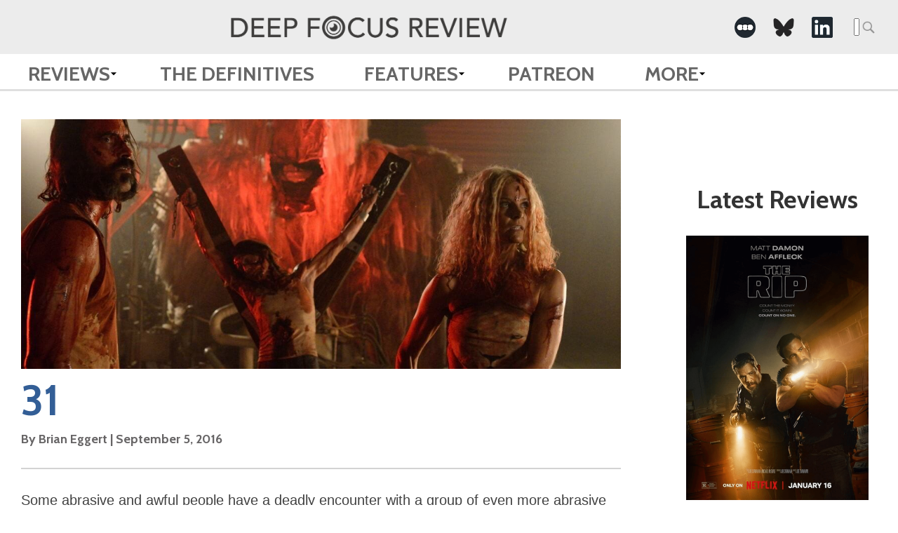

--- FILE ---
content_type: text/html; charset=UTF-8
request_url: https://www.deepfocusreview.com/reviews/31/
body_size: 11229
content:


<!DOCTYPE HTML>
<html lang="en-US" class="no-js">
	<head>
		<meta charset="utf-8">
		
		<meta name="content-type" value="text/html">
		<meta name="viewport" content="width=device-width, initial-scale=1.0">
		<link rel="apple-touch-icon" sizes="57x57" href="https://www.deepfocusreview.com/wp-content/themes/dfr-2024/img/favicon/apple-icon-57x57.png">
		<link rel="apple-touch-icon" sizes="60x60" href="https://www.deepfocusreview.com/wp-content/themes/dfr-2024/img/favicon/apple-icon-60x60.png">
		<link rel="apple-touch-icon" sizes="72x72" href="https://www.deepfocusreview.com/wp-content/themes/dfr-2024/img/favicon/apple-icon-72x72.png">
		<link rel="apple-touch-icon" sizes="76x76" href="https://www.deepfocusreview.com/wp-content/themes/dfr-2024/img/favicon/apple-icon-76x76.png">
		<link rel="apple-touch-icon" sizes="114x114" href="https://www.deepfocusreview.com/wp-content/themes/dfr-2024/img/favicon/apple-icon-114x114.png">
		<link rel="apple-touch-icon" sizes="120x120" href="https://www.deepfocusreview.com/wp-content/themes/dfr-2024/img/favicon/apple-icon-120x120.png">
		<link rel="apple-touch-icon" sizes="144x144" href="https://www.deepfocusreview.com/wp-content/themes/dfr-2024/img/favicon/apple-icon-144x144.png">
		<link rel="apple-touch-icon" sizes="152x152" href="https://www.deepfocusreview.com/wp-content/themes/dfr-2024/img/favicon/apple-icon-152x152.png">
		<link rel="apple-touch-icon" sizes="180x180" href="https://www.deepfocusreview.com/wp-content/themes/dfr-2024/img/favicon/apple-icon-180x180.png">
		<link rel="icon" type="image/png" sizes="192x192"  href="https://www.deepfocusreview.com/wp-content/themes/dfr-2024/img/favicon/android-icon-192x192.png">
		<link rel="icon" type="image/png" sizes="32x32" href="https://www.deepfocusreview.com/wp-content/themes/dfr-2024/img/favicon/favicon-32x32.png">
		<link rel="icon" type="image/png" sizes="96x96" href="https://www.deepfocusreview.com/wp-content/themes/dfr-2024/img/favicon/favicon-96x96.png">
		<link rel="icon" type="image/png" sizes="16x16" href="https://www.deepfocusreview.com/wp-content/themes/dfr-2024/img/favicon/favicon-16x16.png">
		<!-- link rel="manifest" href="/img/favicon/manifest.json" -->
		<meta name="msapplication-TileColor" content="#ffffff">
		<meta name="msapplication-TileImage" content="https://www.deepfocusreview.com/wp-content/themes/dfr-2024/img/favicon/ms-icon-144x144.png">
		<meta name="theme-color" content="#ffffff">
		<script>
		  (function(i,s,o,g,r,a,m){i['GoogleAnalyticsObject']=r;i[r]=i[r]||function(){
		  (i[r].q=i[r].q||[]).push(arguments)},i[r].l=1*new Date();a=s.createElement(o),
		  m=s.getElementsByTagName(o)[0];a.async=1;a.src=g;m.parentNode.insertBefore(a,m)
		  })(window,document,'script','https://www.google-analytics.com/analytics.js','ga');

		  ga('create', 'UA-88334915-1', 'auto');
		  ga('send', 'pageview');
		</script>
		<meta name="google-site-verification" content="hpQVlg79AN8SSYt08SsU3KOKoFQER29ITO6dg8bPl6g" />
				<!-- start head -->
		<link rel="dns-prefetch" href="//cdn.hu-manity.co" />
		<!-- Cookie Compliance -->
		<script type="text/javascript">var huOptions = {"appID":"wwwdeepfocusreviewcom-8a62dda","currentLanguage":"en","blocking":false,"globalCookie":false,"isAdmin":false,"privacyConsent":true,"forms":[]};</script>
		<script type="text/javascript" src="https://cdn.hu-manity.co/hu-banner.min.js"></script><meta name='robots' content='index, follow, max-image-preview:large, max-snippet:-1, max-video-preview:-1' />

	<!-- This site is optimized with the Yoast SEO Premium plugin v26.5 (Yoast SEO v26.5) - https://yoast.com/wordpress/plugins/seo/ -->
	<title>31 (2016) | Movie Review | Deep Focus Review</title>
	<meta name="description" content="Read a review and critical analysis of 31 by film critic Brian Eggert on Deep Focus Review." />
	<link rel="canonical" href="https://www.deepfocusreview.com/reviews/31/" />
	<meta property="og:locale" content="en_US" />
	<meta property="og:type" content="article" />
	<meta property="og:title" content="31" />
	<meta property="og:description" content="Read a review and critical analysis of 31 by film critic Brian Eggert on Deep Focus Review." />
	<meta property="og:url" content="https://www.deepfocusreview.com/reviews/31/" />
	<meta property="og:site_name" content="Deep Focus Review" />
	<meta property="article:modified_time" content="2024-11-06T20:35:28+00:00" />
	<meta property="og:image" content="https://www.deepfocusreview.com/wp-content/uploads/2016/12/31.jpg" />
	<meta property="og:image:width" content="507" />
	<meta property="og:image:height" content="755" />
	<meta property="og:image:type" content="image/jpeg" />
	<meta name="twitter:card" content="summary_large_image" />
	<meta name="twitter:label1" content="Est. reading time" />
	<meta name="twitter:data1" content="5 minutes" />
	<script type="application/ld+json" class="yoast-schema-graph">{"@context":"https://schema.org","@graph":[{"@type":"WebPage","@id":"https://www.deepfocusreview.com/reviews/31/","url":"https://www.deepfocusreview.com/reviews/31/","name":"31 (2016) | Movie Review | Deep Focus Review","isPartOf":{"@id":"https://www.deepfocusreview.com/#website"},"primaryImageOfPage":{"@id":"https://www.deepfocusreview.com/reviews/31/#primaryimage"},"image":{"@id":"https://www.deepfocusreview.com/reviews/31/#primaryimage"},"thumbnailUrl":"https://www.deepfocusreview.com/wp-content/uploads/2016/12/31.jpg","datePublished":"2016-09-05T00:00:39+00:00","dateModified":"2024-11-06T20:35:28+00:00","description":"Read a review and critical analysis of 31 by film critic Brian Eggert on Deep Focus Review.","breadcrumb":{"@id":"https://www.deepfocusreview.com/reviews/31/#breadcrumb"},"inLanguage":"en-US","potentialAction":[{"@type":"ReadAction","target":["https://www.deepfocusreview.com/reviews/31/"]}]},{"@type":"ImageObject","inLanguage":"en-US","@id":"https://www.deepfocusreview.com/reviews/31/#primaryimage","url":"https://www.deepfocusreview.com/wp-content/uploads/2016/12/31.jpg","contentUrl":"https://www.deepfocusreview.com/wp-content/uploads/2016/12/31.jpg","width":507,"height":755,"caption":"31"},{"@type":"BreadcrumbList","@id":"https://www.deepfocusreview.com/reviews/31/#breadcrumb","itemListElement":[{"@type":"ListItem","position":1,"name":"Home","item":"https://www.deepfocusreview.com/"},{"@type":"ListItem","position":2,"name":"Reviews","item":"https://www.deepfocusreview.com/reviews/"},{"@type":"ListItem","position":3,"name":"31"}]},{"@type":"WebSite","@id":"https://www.deepfocusreview.com/#website","url":"https://www.deepfocusreview.com/","name":"Deep Focus Review","description":"Movie Reviews, Essays, and Analysis","publisher":{"@id":"https://www.deepfocusreview.com/#organization"},"alternateName":"DFR","potentialAction":[{"@type":"SearchAction","target":{"@type":"EntryPoint","urlTemplate":"https://www.deepfocusreview.com/?s={search_term_string}"},"query-input":{"@type":"PropertyValueSpecification","valueRequired":true,"valueName":"search_term_string"}}],"inLanguage":"en-US"},{"@type":"Organization","@id":"https://www.deepfocusreview.com/#organization","name":"Deep Focus Review","alternateName":"DFR","url":"https://www.deepfocusreview.com/","logo":{"@type":"ImageObject","inLanguage":"en-US","@id":"https://www.deepfocusreview.com/#/schema/logo/image/","url":"https://www.deepfocusreview.com/wp-content/uploads/2024/10/cropped-DFR-Favicon-5.png","contentUrl":"https://www.deepfocusreview.com/wp-content/uploads/2024/10/cropped-DFR-Favicon-5.png","width":512,"height":512,"caption":"Deep Focus Review"},"image":{"@id":"https://www.deepfocusreview.com/#/schema/logo/image/"},"sameAs":["https://www.instagram.com/deepfocusreview/","https://letterboxd.com/deepfocusreview/","https://www.linkedin.com/company/deep-focus-review/","https://www.threads.net/@deepfocusreview","https://bsky.app/profile/deepfocusreview.bsky.social"],"description":"Brian Eggert is a Tomatometer-Approved critic who writes about classic, independent, and mainstream cinema on Deep Focus Review. If you’re looking for new release recommendations or an appreciation of a longtime favorite, check out his in-depth essays, histories, and critical analyses. Deep Focus Review celebrates the movies you love and the hidden gems you have yet to discover.","email":"brian@deepfocusreview.com","legalName":"Deep Focus Review, LLC","foundingDate":"2007-01-01","numberOfEmployees":{"@type":"QuantitativeValue","minValue":"1","maxValue":"10"},"publishingPrinciples":"https://www.deepfocusreview.com/about/"}]}</script>
	<!-- / Yoast SEO Premium plugin. -->


<link rel='dns-prefetch' href='//www.deepfocusreview.com' />
<link rel='dns-prefetch' href='//www.googletagmanager.com' />
<link rel='dns-prefetch' href='//fonts.googleapis.com' />
<link rel='dns-prefetch' href='//pagead2.googlesyndication.com' />
<link rel="alternate" type="application/rss+xml" title="Deep Focus Review &raquo; Feed" href="https://www.deepfocusreview.com/feed/" />
<link rel="alternate" type="application/rss+xml" title="Deep Focus Review &raquo; Comments Feed" href="https://www.deepfocusreview.com/comments/feed/" />
<link rel="alternate" type="application/rss+xml" title="Deep Focus Review &raquo; 31 Comments Feed" href="https://www.deepfocusreview.com/reviews/31/feed/" />
<link rel="alternate" title="oEmbed (JSON)" type="application/json+oembed" href="https://www.deepfocusreview.com/wp-json/oembed/1.0/embed?url=https%3A%2F%2Fwww.deepfocusreview.com%2Freviews%2F31%2F" />
<link rel="alternate" title="oEmbed (XML)" type="text/xml+oembed" href="https://www.deepfocusreview.com/wp-json/oembed/1.0/embed?url=https%3A%2F%2Fwww.deepfocusreview.com%2Freviews%2F31%2F&#038;format=xml" />
<style id='wp-img-auto-sizes-contain-inline-css' type='text/css'>
img:is([sizes=auto i],[sizes^="auto," i]){contain-intrinsic-size:3000px 1500px}
/*# sourceURL=wp-img-auto-sizes-contain-inline-css */
</style>
<style id='wp-block-library-inline-css' type='text/css'>
:root{--wp-block-synced-color:#7a00df;--wp-block-synced-color--rgb:122,0,223;--wp-bound-block-color:var(--wp-block-synced-color);--wp-editor-canvas-background:#ddd;--wp-admin-theme-color:#007cba;--wp-admin-theme-color--rgb:0,124,186;--wp-admin-theme-color-darker-10:#006ba1;--wp-admin-theme-color-darker-10--rgb:0,107,160.5;--wp-admin-theme-color-darker-20:#005a87;--wp-admin-theme-color-darker-20--rgb:0,90,135;--wp-admin-border-width-focus:2px}@media (min-resolution:192dpi){:root{--wp-admin-border-width-focus:1.5px}}.wp-element-button{cursor:pointer}:root .has-very-light-gray-background-color{background-color:#eee}:root .has-very-dark-gray-background-color{background-color:#313131}:root .has-very-light-gray-color{color:#eee}:root .has-very-dark-gray-color{color:#313131}:root .has-vivid-green-cyan-to-vivid-cyan-blue-gradient-background{background:linear-gradient(135deg,#00d084,#0693e3)}:root .has-purple-crush-gradient-background{background:linear-gradient(135deg,#34e2e4,#4721fb 50%,#ab1dfe)}:root .has-hazy-dawn-gradient-background{background:linear-gradient(135deg,#faaca8,#dad0ec)}:root .has-subdued-olive-gradient-background{background:linear-gradient(135deg,#fafae1,#67a671)}:root .has-atomic-cream-gradient-background{background:linear-gradient(135deg,#fdd79a,#004a59)}:root .has-nightshade-gradient-background{background:linear-gradient(135deg,#330968,#31cdcf)}:root .has-midnight-gradient-background{background:linear-gradient(135deg,#020381,#2874fc)}:root{--wp--preset--font-size--normal:16px;--wp--preset--font-size--huge:42px}.has-regular-font-size{font-size:1em}.has-larger-font-size{font-size:2.625em}.has-normal-font-size{font-size:var(--wp--preset--font-size--normal)}.has-huge-font-size{font-size:var(--wp--preset--font-size--huge)}.has-text-align-center{text-align:center}.has-text-align-left{text-align:left}.has-text-align-right{text-align:right}.has-fit-text{white-space:nowrap!important}#end-resizable-editor-section{display:none}.aligncenter{clear:both}.items-justified-left{justify-content:flex-start}.items-justified-center{justify-content:center}.items-justified-right{justify-content:flex-end}.items-justified-space-between{justify-content:space-between}.screen-reader-text{border:0;clip-path:inset(50%);height:1px;margin:-1px;overflow:hidden;padding:0;position:absolute;width:1px;word-wrap:normal!important}.screen-reader-text:focus{background-color:#ddd;clip-path:none;color:#444;display:block;font-size:1em;height:auto;left:5px;line-height:normal;padding:15px 23px 14px;text-decoration:none;top:5px;width:auto;z-index:100000}html :where(.has-border-color){border-style:solid}html :where([style*=border-top-color]){border-top-style:solid}html :where([style*=border-right-color]){border-right-style:solid}html :where([style*=border-bottom-color]){border-bottom-style:solid}html :where([style*=border-left-color]){border-left-style:solid}html :where([style*=border-width]){border-style:solid}html :where([style*=border-top-width]){border-top-style:solid}html :where([style*=border-right-width]){border-right-style:solid}html :where([style*=border-bottom-width]){border-bottom-style:solid}html :where([style*=border-left-width]){border-left-style:solid}html :where(img[class*=wp-image-]){height:auto;max-width:100%}:where(figure){margin:0 0 1em}html :where(.is-position-sticky){--wp-admin--admin-bar--position-offset:var(--wp-admin--admin-bar--height,0px)}@media screen and (max-width:600px){html :where(.is-position-sticky){--wp-admin--admin-bar--position-offset:0px}}
/*wp_block_styles_on_demand_placeholder:696d274c16409*/
/*# sourceURL=wp-block-library-inline-css */
</style>
<style id='classic-theme-styles-inline-css' type='text/css'>
/*! This file is auto-generated */
.wp-block-button__link{color:#fff;background-color:#32373c;border-radius:9999px;box-shadow:none;text-decoration:none;padding:calc(.667em + 2px) calc(1.333em + 2px);font-size:1.125em}.wp-block-file__button{background:#32373c;color:#fff;text-decoration:none}
/*# sourceURL=/wp-includes/css/classic-themes.min.css */
</style>
<link rel='stylesheet' id='dfr-style-css' href='https://www.deepfocusreview.com/wp-content/themes/dfr-2024/style.css?ver=1738732759' type='text/css' media='' />
<link rel='stylesheet' id='dfr-app-css' href='https://www.deepfocusreview.com/wp-content/themes/dfr-2024/app.css?ver=1768597048' type='text/css' media='' />
<link rel='stylesheet' id='google_fonts-css' href='https://fonts.googleapis.com/css?family=Cabin:700' type='text/css' media='all' />
<script type="text/javascript" src="https://www.deepfocusreview.com/wp-includes/js/jquery/jquery.min.js?ver=3.7.1" id="jquery-core-js"></script>
<script type="text/javascript" src="https://www.deepfocusreview.com/wp-includes/js/jquery/jquery-migrate.min.js?ver=3.4.1" id="jquery-migrate-js"></script>

<!-- Google tag (gtag.js) snippet added by Site Kit -->
<!-- Google Analytics snippet added by Site Kit -->
<script type="text/javascript" src="https://www.googletagmanager.com/gtag/js?id=GT-NFDC8ZZ" id="google_gtagjs-js" async></script>
<script type="text/javascript" id="google_gtagjs-js-after">
/* <![CDATA[ */
window.dataLayer = window.dataLayer || [];function gtag(){dataLayer.push(arguments);}
gtag("set","linker",{"domains":["www.deepfocusreview.com"]});
gtag("js", new Date());
gtag("set", "developer_id.dZTNiMT", true);
gtag("config", "GT-NFDC8ZZ");
//# sourceURL=google_gtagjs-js-after
/* ]]> */
</script>
<link rel="https://api.w.org/" href="https://www.deepfocusreview.com/wp-json/" /><link rel="EditURI" type="application/rsd+xml" title="RSD" href="https://www.deepfocusreview.com/xmlrpc.php?rsd" />
<meta name="generator" content="WordPress 6.9" />
<link rel='shortlink' href='https://www.deepfocusreview.com/?p=5048' />
<meta name="generator" content="Site Kit by Google 1.167.0" />		<style type="text/css">
			body { background-color:#ececec; }
			footer { background-color:#666666; }
			.df-mainContent a,
			#reviewalpha a,
			.df-resultList a,
			#disqus_thread a { color:#2472b0; }
			.df-mainnav .menu-item a { color:#666666; }
			.df-sidebarContent h3 { color:#333333; }
			.df-sideRail li, .df-sideRail li a { color:#666666; }
			.df-filmInfoBox a { color:#1e4b96; }
			.df-mainContent, .df-term-li a, .df-term-supp a, .df-resultList, .df-termIndex .df-termContent, .df-calList { color:#555555; }
			.star-icon.full:before, .star-icon.half:before { color:#fde16d; }
			.df-sidebarContent .star-icon.full:before, .df-sidebarContent .star-icon.half:before, .df-resultList .star-icon.full:before, .df-resultList .star-icon.half:before, .df-term-li .star-icon.full:before, .df-term-li .star-icon.half:before { color:#666666; }
		</style>
	<meta name="keywords" content="Torture" />
	<meta name="article-author" content="Brian Eggert" />
	<meta name="description" content="Some abrasive and awful people have a deadly encounter with a group of even more abrasive and awful people in Rob Zombie&#039;s 31, another of the directo" />

	<meta property="og:description" content="Some abrasive and awful people have a deadly encounter with a group of even more abrasive and awful people in Rob Zombie&#039;s 31, another of the directo" />
	<meta property="og:type" content="article" />
	<meta property="og:site_name" content="Deep Focus Review" />
	<meta property="og:url" content="https://www.deepfocusreview.com/reviews/31/" />
	<meta property="og:image" content="https://www.deepfocusreview.com/wp-content/uploads/2016/12/31-201x300.jpg" />

	<meta name="twitter:card" content="summary" />
	<meta name="twitter:url" content="https://www.deepfocusreview.com/reviews/31/" />
	<meta name="twitter:title" content="31" />
	<meta name="twitter:description" content="Some abrasive and awful people have a deadly encounter with a group of even more abrasive and awful people in Rob Zombie&#039;s 31, another of the directo" />
	<meta name="twitter:image:src" content="https://www.deepfocusreview.com/wp-content/uploads/2016/12/31-201x300.jpg" />
	<meta name="twitter:site" content="@DeepFocusReview" />
	
<!-- Google AdSense meta tags added by Site Kit -->
<meta name="google-adsense-platform-account" content="ca-host-pub-2644536267352236">
<meta name="google-adsense-platform-domain" content="sitekit.withgoogle.com">
<!-- End Google AdSense meta tags added by Site Kit -->

<!-- Google AdSense snippet added by Site Kit -->
<script type="text/javascript" async="async" src="https://pagead2.googlesyndication.com/pagead/js/adsbygoogle.js?client=ca-pub-9515232979034288&amp;host=ca-host-pub-2644536267352236" crossorigin="anonymous"></script>

<!-- End Google AdSense snippet added by Site Kit -->
<link rel="icon" href="https://www.deepfocusreview.com/wp-content/uploads/2024/10/cropped-DFR-Favicon-5-32x32.png" sizes="32x32" />
<link rel="icon" href="https://www.deepfocusreview.com/wp-content/uploads/2024/10/cropped-DFR-Favicon-5-192x192.png" sizes="192x192" />
<link rel="apple-touch-icon" href="https://www.deepfocusreview.com/wp-content/uploads/2024/10/cropped-DFR-Favicon-5-180x180.png" />
<meta name="msapplication-TileImage" content="https://www.deepfocusreview.com/wp-content/uploads/2024/10/cropped-DFR-Favicon-5-270x270.png" />
		<!-- end head -->
	</head>
	<body class="wp-singular reviews-template-default single single-reviews postid-5048 wp-theme-dfr-2024 cookies-not-set">
		<header class="df-mainnav">
			<div class="top-section">
				<div class="container">
											<div class="header-logo">
							<a href="https://www.deepfocusreview.com" class="logo">
								<img src="https://www.deepfocusreview.com/wp-content/uploads/2024/10/deepfocusreview-logo-header.png" alt="deepfocusreview logo">
							</a>
						</div>	
										
					
					<div class="top__right">
						<div class="social">
							<ul class="social-links"> 
    
                    <li class="social__">
                <a href="https://letterboxd.com/deepfocusreview/" target="_blank" aria-label=" -Social Media Link"><img src="https://www.deepfocusreview.com/wp-content/uploads/2022/05/letterboxd-icon-2.png" alt="Deep Focus Review - " class="icon"></a>
            </li>
                    <li class="social__">
                <a href="https://bsky.app/profile/deepfocusreview.bsky.social" target="_blank" aria-label=" -Social Media Link"><img src="https://www.deepfocusreview.com/wp-content/uploads/2025/02/bluesky.png" alt="Deep Focus Review - " class="icon"></a>
            </li>
                    <li class="social__">
                <a href="https://www.linkedin.com/company/deep-focus-review/" target="_blank" aria-label=" -Social Media Link"><img src="https://www.deepfocusreview.com/wp-content/uploads/2022/05/linkedin-icon-2.png" alt="Deep Focus Review - " class="icon"></a>
            </li>
        
    </ul>						</div>
						<div class="search">
							
				<form role="search" method="get" class="search-form" action="/">
					<label>
						<span class="acc-text">Search for:</span>
						<input type="search" class="search-field" placeholder="Search &hellip;" value="" name="s" />
					</label>
					<input type="submit" class="search-submit" width="25" height="25">
				</form>						</div>
					</div>
				</div>

			</div>
			
			<nav role="navigation" itemscope itemtype="http://www.schema.org/SiteNavigationElement">
				<div class="container">
					<div class="menu-main-menu-container"><ul id="menu-main-menu" class="primary-menu"><li id="menu-item-8887" class="menu-item menu-item-type-post_type_archive menu-item-object-reviews menu-item-has-children menu-item-8887"><a href="https://www.deepfocusreview.com/reviews/">Reviews</a>
<ul class="sub-menu">
	<li id="menu-item-27704" class="menu-item menu-item-type-custom menu-item-object-custom menu-item-27704"><a href="https://www.deepfocusreview.com/reviews/">Reviews A-Z</a></li>
	<li id="menu-item-27706" class="menu-item menu-item-type-custom menu-item-object-custom menu-item-27706"><a href="https://www.deepfocusreview.com/category/readers-choice">Reader&#8217;s Choice</a></li>
	<li id="menu-item-27707" class="menu-item menu-item-type-custom menu-item-object-custom menu-item-27707"><a href="https://www.deepfocusreview.com/category/short-takes/">Short Takes</a></li>
	<li id="menu-item-27705" class="menu-item menu-item-type-custom menu-item-object-custom menu-item-27705"><a href="https://www.deepfocusreview.com/category/patreon-exclusive/">Patreon Exclusive</a></li>
</ul>
</li>
<li id="menu-item-8888" class="menu-item menu-item-type-post_type_archive menu-item-object-definitives menu-item-8888"><a href="https://www.deepfocusreview.com/definitives/">The Definitives</a></li>
<li id="menu-item-27714" class="menu-item menu-item-type-custom menu-item-object-custom menu-item-has-children menu-item-27714"><a>Features</a>
<ul class="sub-menu">
	<li id="menu-item-27717" class="menu-item menu-item-type-custom menu-item-object-custom menu-item-27717"><a href="https://www.deepfocusreview.com/topic/lists/">Lists</a></li>
	<li id="menu-item-30055" class="menu-item menu-item-type-custom menu-item-object-custom menu-item-30055"><a href="https://www.deepfocusreview.com/category/guest-appearances/the-cinefiles/">The CineFiles</a></li>
	<li id="menu-item-27719" class="menu-item menu-item-type-custom menu-item-object-custom menu-item-27719"><a href="https://www.deepfocusreview.com/category/guest-appearances/">Guest Appearances</a></li>
	<li id="menu-item-27718" class="menu-item menu-item-type-custom menu-item-object-custom menu-item-27718"><a href="https://www.deepfocusreview.com/topic/festival-coverage/">Festival Coverage</a></li>
	<li id="menu-item-27716" class="menu-item menu-item-type-custom menu-item-object-custom menu-item-27716"><a href="https://www.deepfocusreview.com/topic/film-editorials/">Film Editorials</a></li>
</ul>
</li>
<li id="menu-item-13956" class="menu-item menu-item-type-custom menu-item-object-custom menu-item-13956"><a href="https://www.patreon.com/join/deepfocusreview?">Patreon</a></li>
<li id="menu-item-27708" class="menu-item menu-item-type-custom menu-item-object-custom menu-item-has-children menu-item-27708"><a>More</a>
<ul class="sub-menu">
	<li id="menu-item-27709" class="menu-item menu-item-type-custom menu-item-object-custom menu-item-27709"><a href="https://www.deepfocusreview.com/about/">About DFR</a></li>
	<li id="menu-item-27711" class="menu-item menu-item-type-custom menu-item-object-custom menu-item-27711"><a href="https://www.deepfocusreview.com/contact-us/">Contact</a></li>
	<li id="menu-item-27712" class="menu-item menu-item-type-custom menu-item-object-custom menu-item-27712"><a href="https://www.deepfocusreview.com/support-dfr/">Support DFR</a></li>
	<li id="menu-item-28748" class="menu-item menu-item-type-post_type menu-item-object-post menu-item-28748"><a href="https://www.deepfocusreview.com/brian-eggert-named-ifcas-2024-critic-of-the-year/">IFCA’s 2024 Critic of the Year</a></li>
	<li id="menu-item-27710" class="menu-item menu-item-type-custom menu-item-object-custom menu-item-27710"><a href="https://www.deepfocusreview.com/bibliography/">Bibliography</a></li>
	<li id="menu-item-27938" class="menu-item menu-item-type-custom menu-item-object-custom menu-item-27938"><a href="http://tee.pub/lic/ZioNBKN99c8">TeePublic Store</a></li>
	<li id="menu-item-27713" class="menu-item menu-item-type-custom menu-item-object-custom menu-item-27713"><a href="https://www.deepfocusreview.com/friends-and-fellow-critics/">Friends and Fellow Critics</a></li>
</ul>
</li>
</ul></div>				</div>
			</nav>
			
				
		
			
			
		</header>
		<div class="df-rails">
			<div class="df-mainRail df-rail">
			
										<div class="df-mainContainer">
					<article id="review" class="df-review single-review" itemscope itemtype="http://schema.org/Review">
						
						<!-- if the current post type is reviews show this title else show a different title
						 -->
						<div class="single__pt">
													<h2></h2>
												</div>
					
						

						<div class="single__featured-image aspect-landscape">
							<img src="https://www.deepfocusreview.com/wp-content/uploads/2017/01/31.jpg" srcset="https://www.deepfocusreview.com/wp-content/uploads/2017/01/31.jpg 1200w, https://www.deepfocusreview.com/wp-content/uploads/2017/01/31-150x63.jpg 150w, https://www.deepfocusreview.com/wp-content/uploads/2017/01/31-300x125.jpg 300w, https://www.deepfocusreview.com/wp-content/uploads/2017/01/31-768x320.jpg 768w, https://www.deepfocusreview.com/wp-content/uploads/2017/01/31.jpg 1024w, https://www.deepfocusreview.com/wp-content/uploads/2017/01/31-30x13.jpg 30w" sizes="(max-width: 1200px) 100vw, 1200px" class="df-titleBG" alt="31">
						</div>

						<div class="single__heading">
							<h1>
								31															</h1>
							<div class="details">
															<h4 itemprop="author" itemscope="itemscope" itemtype="http://schema.org/Person">By <span itemprop="name">Brian Eggert</span> | <time class="df-date" datetime="2016-09-05" content="2016-09-05" itemprop="datePublished">September 5, 2016</time></h4>
														<meta itemprop="publisher" content="Deep Focus Review">
							</div>
						</div>

						<div class="single-review__content">
							<p>Some abrasive and awful people have a deadly encounter with a group of even more abrasive and awful people in Rob Zombie&#8217;s <em>31</em>, another of the director&#8217;s obvious inspired-by-Tobe-Hooper efforts. Audiences familiar with the heavy-metal-singer-turned-filmmaker’s body of work know this description could apply to almost any of his films. What’s the difference this time around? The sheer number of killer clowns, mostly. The writer-director has been exploring clown-faced and masked killers since his debut of <em>House of 1000 Corpses</em> in 2003, featuring Sid Haig&#8217;s clowny Captain Spaulding, continuing in <em>The Devil’s Rejects </em>(2005) and his remake <a href="https://www.deepfocusreview.com/reviews/halloween/"><em>Halloween</em></a> (2007), right on through to <a href="https://www.deepfocusreview.com/reviews/the-lords-of-salem/"><em>The </em><em>Lords of Salem</em></a> (2013). In Zombie’s latest sideshow-of-a-movie, a band of unsuspecting carnies must survive an arena of death filled with bizzaro killers in white greasepaint, all as part of a Halloween night survival game presided over by faux-aristocratic bigwigs.<u></u></p>
<p>At this point, if you’ve seen one Rob Zombie film, you’ve seen them all. Most of them take place in the 1970s and contain a soundtrack comprised of Southern rock. His trailer park aesthetic employees camerawork that looks grainy and shaky; he lights most sets with neon blues and reds; and the editing cuts away from the action, as though we’re not supposed to see what’s happening or to whom. Sheri Moon Zombie, the director’s wife, usually leads his casts, and he parades her around in skimpy outfits alongside a procession of cult figures familiar to genre fans (Haig, Dee Wallace, Meg Foster, Ken Foree, etc.). As a writer, his dialogue is comprised of clichés abound, while even the most foul-mouthed of us grow tired of hearing his coarse overuse of the F-word and C-word. And he borrows endlessly from Hooper’s <em>The Texas Chain Saw Massacre</em> (1974), hence his obsession with masked psychos.</p>
<p><em>31 </em>refers to Halloween 1976, the night on which the film’s events take place. Cramped in a sweaty RV, a band of low-grade carnival performers drives to their next gig, shouting caustic-but-friendly insults and lewd remarks at one another. Late at night, they halt the RV at the sight of several scarecrows blocking their passage, only to be jumped by a band of goons. The few of the carnies to survive this initial attack awake to being shackled in an elaborate abandoned factory setting, where three powdered and wigged bluebloods (Malcolm McDowell, Jane Carr, and Judy Geeson) announce, in exaggerated British accents, that the survivors are going to play a game called “31”. Almost immediately, Zombie’s cornball dialogue takes over: “31 is war,” McDowell&#8217;s Father Murder explains, “and war is Hell!”</p>
<p>The survivors include Venus (Meg Foster), the carny Madame; the scantily clad Charly (Sheri Moon Zombie); a lively Jamaican, Panda (Lawrence Hilton-Jacobs); the tough Levon (Kevin Jackson); and a cocky performer, Roscoe (Jeff Daniel Phillips). The bigwigs have given these remaining five survival odds, mostly unfavorable toward the women, and soon our would-be heroes learn they have 12 hours to survive “the most violent deaths imaginable” in a deadly course. Once the game starts, gimmicky killers known as “Heads” stalk our carny friends. For example, there’s Sick-Head (Pancho Moler), a Spanish-speaking dwarf who dresses as if Adolf Hitler were a clown.</p>
<p>As the carnies are hunted down and butchered, the audience cannot help think that <em>31 </em>is anything more than Rob Zombie’s version of <em>The Running Man</em> (1987), with each killer’s shtick more contrived than the last. After Sick-Head comes the chainsaw-wielding clown brothers, Psycho-Head and Schizo-Head (Lew Temple and David Ury); then the German-accented Death-Head (Torsten Voges), accompanied by his randy partner, Sex-Head (Elizabeth Daily). Worst of them all is the final baddie, Doom-Head (Richard Brake), who first appears in the film’s black-and-white prologue, and is introduced later as he copulates to F.W. Murnau’s <em>Nosferatu</em> (1922). (Note: <em>Comic fans will notice that Doom-Head looks like a morbid version of the Joker, while Sex-Head looks and acts suspiciously similar to Harley Quinn. Meanwhile, the entire plot seems like a scenario conceived by the X-Men’s villain Arcade, who placed the X-Men in a game called “Murder World”.</em>)</p>
<p>As Doom-Head announces before the final act, &#8220;Murder school is now in session!”—a line that will make you laugh either ironically or mockingly at <em>31</em>. Zombie forces his corny instincts into every line of dialogue, disconnecting the viewer from the experience on any relatable, emotional level. He’s far more interested in the aesthetics of heavy metal horror than telling a good story. To be sure, his film plays like a gruesome music video (such as Zombie’s own “Gore Whore,” the video that debuted just before my advance screening), except featuring songs from Aerosmith and Joe Walsh &amp; The James Gang. It’s all surface, kitschy stuff, and imagery to excite Zombie’s subculture of horror fans.</p>
<p>Indeed, I overheard members of Zombie’s devoted audience call the film “badass” when the end credits started to roll, and so perhaps a select few will celebrate <em>31 </em>as another of the writer-director’s triumphs. Fans of Zombie’s films—you know who you are—will savor every grisly detail, no matter how nonsensical or stupid the script may be, no matter how little we care about the characters, and no matter how little sense it all makes. Zombie’s films are merely an extension of his own heavy metal music persona and his affection for Tobe Hooper, but they fail to make a connection in any meaningful way beyond the superficially hardcore. And so, the filmmaker remains incapable of and uninterested in appealing to a wider audience outside of his genre. Nevertheless, those who flock to his output will no doubt enjoy the savage, gruesome, ugly, mean-spirited, and empty experience that is <em>31</em>.</p>
						</div>

						<div class="stars">
						<span itemprop="reviewRating" itemscope itemtype="http://schema.org/Rating"><span class="acc-text">1 Star</span><span class="star-rating" aria-hidden="true"><i class="star-icon full">&#9734;</i><i class="star-icon">☆</i><i class="star-icon">☆</i><i class="star-icon">☆</i></span><meta itemprop="ratingValue" content="1"><meta itemprop="worstRating" content="0.0"><meta itemprop="bestRating" content="4.0"></span>						</div>

						<div class="review__film-details" itemprop="itemReviewed" itemscope itemtype="http://schema.org/Movie">
						<meta itemprop="name" content="31">
						<meta itemprop="dateCreated" content="2016-09-05">
						<meta itemprop="image" content="https://www.deepfocusreview.com/wp-content/uploads/2017/01/31.jpg">
							<div class="film-poster">
								<img width="507" height="755" src="https://www.deepfocusreview.com/wp-content/uploads/2016/12/31.jpg" class="attachment-full size-full wp-post-image" alt="31" decoding="async" fetchpriority="high" srcset="https://www.deepfocusreview.com/wp-content/uploads/2016/12/31.jpg 507w, https://www.deepfocusreview.com/wp-content/uploads/2016/12/31-150x223.jpg 150w, https://www.deepfocusreview.com/wp-content/uploads/2016/12/31-201x300.jpg 201w, https://www.deepfocusreview.com/wp-content/uploads/2016/12/31-30x45.jpg 30w, https://www.deepfocusreview.com/wp-content/uploads/2016/12/31.jpg 1024w" sizes="(max-width: 507px) 100vw, 507px" />							</div>
							<div class="film-details">
								<dt>Director</dt>
								<dd><a href="https://www.deepfocusreview.com/director/rob-zombie/" rel="tag" itemprop="director" itemscope itemtype="http://schema.org/Person"><span itemprop="name">Rob Zombie</span></a></dd>
								
								<dt>Cast</dt>
								<dd><a href="https://www.deepfocusreview.com/actor/sheri-moon-zombie/" rel="tag" itemprop="actor" itemscope itemtype="http://schema.org/Person"><span itemprop="name">Sheri Moon Zombie</span></a>, <a href="https://www.deepfocusreview.com/actor/jeff-daniel-phillips/" rel="tag" itemprop="actor" itemscope itemtype="http://schema.org/Person"><span itemprop="name">Jeff Daniel Phillips</span></a>, <a href="https://www.deepfocusreview.com/actor/lawrence-hilton-jacobs/" rel="tag" itemprop="actor" itemscope itemtype="http://schema.org/Person"><span itemprop="name">Lawrence Hilton-Jacobs</span></a>, <a href="https://www.deepfocusreview.com/actor/meg-foster/" rel="tag" itemprop="actor" itemscope itemtype="http://schema.org/Person"><span itemprop="name">Meg Foster</span></a>, <a href="https://www.deepfocusreview.com/actor/richard-brake/" rel="tag" itemprop="actor" itemscope itemtype="http://schema.org/Person"><span itemprop="name">Richard Brake</span></a>, <a href="https://www.deepfocusreview.com/actor/malcolm-mcdowell/" rel="tag" itemprop="actor" itemscope itemtype="http://schema.org/Person"><span itemprop="name">Malcolm McDowell</span></a>, <a href="https://www.deepfocusreview.com/actor/judy-geeson/" rel="tag" itemprop="actor" itemscope itemtype="http://schema.org/Person"><span itemprop="name">Judy Geeson</span></a>, <a href="https://www.deepfocusreview.com/actor/lew-temple/" rel="tag" itemprop="actor" itemscope itemtype="http://schema.org/Person"><span itemprop="name">Lew Temple</span></a></dd>
								
								<dt>Rated</dt>
								<dd itemprop="contentRating">R</dd>
								
								<dt>Runtime</dt>
								<dd>104 min.</dd>
								
								<dt>Release Date</dt>
								<dd>07/17/2016</dd>
							</div>
								
							
						</div>


						<div class="single-review_just-watch">
							
						
						</div>



						<div class="single-review__support">
															<h2>Thank You for Supporting Independent Film Criticism</h2>
<p data-start="214" data-end="500">If the work on DFR has added something meaningful to your love of movies, please consider supporting it.</p>
<p data-start="858" data-end="1076">Here are a few ways to show your support: make a <a href="https://www.paypal.com/donate/?hosted_button_id=GQ3AZUS5HF9ZA">one-time donation</a>, join DFR&#8217;s <a href="https://www.patreon.com/join/deepfocusreview?">Patreon</a> for access to exclusive writing, or <span style="box-sizing: border-box; margin: 0px; padding: 0px;"><a href="https://www.deepfocusreview.com/support-dfr/" target="_blank" rel="noopener"><strong>show your support in other ways</strong></a></span>.</p>
<p data-start="858" data-end="1076">Your contribution helps keep this site running independently. However you choose to support the site, please know that it’s appreciated.</p>
<p data-start="1078" data-end="1135">Thank you for reading, and for making this work possible.</p>
<p data-start="1137" data-end="1191" data-is-last-node="" data-is-only-node=""><strong data-start="1137" data-end="1191" data-is-last-node="">Brian Eggert | Critic, Founder<br data-start="1169" data-end="1172" />Deep Focus Review</strong></p>
													</div>
						<div class="single-review__trailer">
													</div>
						
					</article>
				</div>

				
					
				

				<div id="df-related" class="df-sidebarContent df-rightRail">
						
												
						<div id="block-16" class="widget widget_block widget_text">
<p></p>
</div>						<div id="review-list" class="df-tab">
							<h3>Latest Reviews</h3>
							<ol>
										
				<!-- building post previews -->
						<li>
							<a href="https://www.deepfocusreview.com/reviews/the-rip/">
								<img width="1000" height="1450" src="https://www.deepfocusreview.com/wp-content/uploads/2026/01/The-Rip-movie-poster.png" class="attachment-full size-full wp-post-image" alt="The Rip movie poster" decoding="async" loading="lazy" srcset="https://www.deepfocusreview.com/wp-content/uploads/2026/01/The-Rip-movie-poster.png 1000w, https://www.deepfocusreview.com/wp-content/uploads/2026/01/The-Rip-movie-poster-207x300.png 207w, https://www.deepfocusreview.com/wp-content/uploads/2026/01/The-Rip-movie-poster-706x1024.png 706w, https://www.deepfocusreview.com/wp-content/uploads/2026/01/The-Rip-movie-poster-150x218.png 150w, https://www.deepfocusreview.com/wp-content/uploads/2026/01/The-Rip-movie-poster-768x1114.png 768w, https://www.deepfocusreview.com/wp-content/uploads/2026/01/The-Rip-movie-poster-166x241.png 166w, https://www.deepfocusreview.com/wp-content/uploads/2026/01/The-Rip-movie-poster-260x377.png 260w, https://www.deepfocusreview.com/wp-content/uploads/2026/01/The-Rip-movie-poster-30x45.png 30w, https://www.deepfocusreview.com/wp-content/uploads/2026/01/The-Rip-movie-poster.png 1024w" sizes="auto, (max-width: 1000px) 100vw, 1000px" />								<div class="excerpt">
																	</div>
								<div class="title">The Rip (2026)</div>
								

							</a>
						</li>		
				<!-- building post previews -->
						<li>
							<a href="https://www.deepfocusreview.com/reviews/28-years-later-the-bone-temple/">
								<img width="1000" height="1450" src="https://www.deepfocusreview.com/wp-content/uploads/2026/01/28-Years-Later-The-Bone-Temple-movie-poster.png" class="attachment-full size-full wp-post-image" alt="28 Years Later The Bone Temple movie poster" decoding="async" loading="lazy" srcset="https://www.deepfocusreview.com/wp-content/uploads/2026/01/28-Years-Later-The-Bone-Temple-movie-poster.png 1000w, https://www.deepfocusreview.com/wp-content/uploads/2026/01/28-Years-Later-The-Bone-Temple-movie-poster-207x300.png 207w, https://www.deepfocusreview.com/wp-content/uploads/2026/01/28-Years-Later-The-Bone-Temple-movie-poster-706x1024.png 706w, https://www.deepfocusreview.com/wp-content/uploads/2026/01/28-Years-Later-The-Bone-Temple-movie-poster-150x218.png 150w, https://www.deepfocusreview.com/wp-content/uploads/2026/01/28-Years-Later-The-Bone-Temple-movie-poster-768x1114.png 768w, https://www.deepfocusreview.com/wp-content/uploads/2026/01/28-Years-Later-The-Bone-Temple-movie-poster-166x241.png 166w, https://www.deepfocusreview.com/wp-content/uploads/2026/01/28-Years-Later-The-Bone-Temple-movie-poster-260x377.png 260w, https://www.deepfocusreview.com/wp-content/uploads/2026/01/28-Years-Later-The-Bone-Temple-movie-poster-30x45.png 30w, https://www.deepfocusreview.com/wp-content/uploads/2026/01/28-Years-Later-The-Bone-Temple-movie-poster.png 1024w" sizes="auto, (max-width: 1000px) 100vw, 1000px" />								<div class="excerpt">
																	</div>
								<div class="title">28 Years Later: The Bone Temple (2026)</div>
								

							</a>
						</li>		
				<!-- building post previews -->
						<li>
							<a href="https://www.deepfocusreview.com/reviews/night-patrol/">
								<img width="1000" height="1450" src="https://www.deepfocusreview.com/wp-content/uploads/2026/01/Night-Patrol-movie-poster.png" class="attachment-full size-full wp-post-image" alt="Night Patrol movie poster" decoding="async" loading="lazy" srcset="https://www.deepfocusreview.com/wp-content/uploads/2026/01/Night-Patrol-movie-poster.png 1000w, https://www.deepfocusreview.com/wp-content/uploads/2026/01/Night-Patrol-movie-poster-207x300.png 207w, https://www.deepfocusreview.com/wp-content/uploads/2026/01/Night-Patrol-movie-poster-706x1024.png 706w, https://www.deepfocusreview.com/wp-content/uploads/2026/01/Night-Patrol-movie-poster-150x218.png 150w, https://www.deepfocusreview.com/wp-content/uploads/2026/01/Night-Patrol-movie-poster-768x1114.png 768w, https://www.deepfocusreview.com/wp-content/uploads/2026/01/Night-Patrol-movie-poster-166x241.png 166w, https://www.deepfocusreview.com/wp-content/uploads/2026/01/Night-Patrol-movie-poster-260x377.png 260w, https://www.deepfocusreview.com/wp-content/uploads/2026/01/Night-Patrol-movie-poster-30x45.png 30w, https://www.deepfocusreview.com/wp-content/uploads/2026/01/Night-Patrol-movie-poster.png 1024w" sizes="auto, (max-width: 1000px) 100vw, 1000px" />								<div class="excerpt">
																	</div>
								<div class="title">Night Patrol (2026)</div>
								

							</a>
						</li>							</ol>
						</div>
				</div>
				

			</div>
			
		</div>
		<footer>
			<div class="container">
				<div class="footer-logo">
									
							<a href="https://www.deepfocusreview.com" class="logo">
								<img src="https://www.deepfocusreview.com/wp-content/uploads/2024/10/deepfocusreview-logo.png" alt="deepfocusreview logo">
							</a>
					
									</div>
				<div class="footer__menu">
					<div class="footer-menu">
								
		<div class="menu-main-container"><ul id="menu-main" class="menu"><li id="menu-item-8878" class="menu-item menu-item-type-custom menu-item-object-custom menu-item-8878"><a href="/">Home</a></li>
<li id="menu-item-27937" class="menu-item menu-item-type-post_type menu-item-object-page menu-item-27937"><a href="https://www.deepfocusreview.com/contact-us/">Contact Us</a></li>
<li id="menu-item-27798" class="menu-item menu-item-type-post_type menu-item-object-page menu-item-privacy-policy menu-item-27798"><a rel="privacy-policy" href="https://www.deepfocusreview.com/privacy-policy/">Privacy Policy</a></li>
</ul></div>					</div>
					<div class="copyright">
						<p>Deep Focus Review &copy; 2006-2026. All rights reserved.   &nbsp;&nbsp;&nbsp;&nbsp;</p>
					</div>
				</div>
			</div>
		</footer>
		<script type="speculationrules">
{"prefetch":[{"source":"document","where":{"and":[{"href_matches":"/*"},{"not":{"href_matches":["/wp-*.php","/wp-admin/*","/wp-content/uploads/*","/wp-content/*","/wp-content/plugins/*","/wp-content/themes/dfr-2024/*","/*\\?(.+)"]}},{"not":{"selector_matches":"a[rel~=\"nofollow\"]"}},{"not":{"selector_matches":".no-prefetch, .no-prefetch a"}}]},"eagerness":"conservative"}]}
</script>
<script type="text/javascript" src="https://www.deepfocusreview.com/wp-content/themes/dfr-2024/js/jquery/jquery.colorbox-min.js?ver=6.9" id="df-colorbox-js"></script>
<script type="text/javascript" src="https://www.deepfocusreview.com/wp-content/themes/dfr-2024/js/dfr-min.js?ver=1.1.3" id="df-main-js"></script>
				<script>df_share_page();</script>
			</body>
</html>

--- FILE ---
content_type: text/html; charset=utf-8
request_url: https://www.google.com/recaptcha/api2/aframe
body_size: 266
content:
<!DOCTYPE HTML><html><head><meta http-equiv="content-type" content="text/html; charset=UTF-8"></head><body><script nonce="A5oQu2RM0J2p_zTI86HV7g">/** Anti-fraud and anti-abuse applications only. See google.com/recaptcha */ try{var clients={'sodar':'https://pagead2.googlesyndication.com/pagead/sodar?'};window.addEventListener("message",function(a){try{if(a.source===window.parent){var b=JSON.parse(a.data);var c=clients[b['id']];if(c){var d=document.createElement('img');d.src=c+b['params']+'&rc='+(localStorage.getItem("rc::a")?sessionStorage.getItem("rc::b"):"");window.document.body.appendChild(d);sessionStorage.setItem("rc::e",parseInt(sessionStorage.getItem("rc::e")||0)+1);localStorage.setItem("rc::h",'1768761166620');}}}catch(b){}});window.parent.postMessage("_grecaptcha_ready", "*");}catch(b){}</script></body></html>

--- FILE ---
content_type: application/javascript
request_url: https://www.deepfocusreview.com/wp-content/themes/dfr-2024/js/dfr-min.js?ver=1.1.3
body_size: 513
content:
var w=Math.max(document.documentElement.clientWidth,window.innerWidth||0),h=Math.max(document.documentElement.clientHeight,window.innerHeight||0);function resizeContent(){var i=Math.max(document.documentElement.clientWidth,window.innerWidth||0);jQuery(function(e){var t;0<e(".post-type-archive-definitives").length||0<e(".archive.category").length?(e(".archive .df-sideRail ol").css("height","auto"),thisHeight=e(".archive .df-sideRail").height()+142-e(".archive .df-mainRail").height(),0<thisHeight&&768<=i&&(t=e(".archive .df-sideRail ol").height()-thisHeight,e(".archive .df-sideRail ol").css("height",t))):0<e(".df-rrCoverList").length&&i<1024?(t=0,e(".df-rrCoverList li").each(function(){listHeight=e(this).height(),listHeight>t&&(t=listHeight)}),e(".df-rrCoverList li").css("height",t)):0<e(".post-type-archive-calendar").length&&(e(".df-articleInfo h2").css("height","auto"),e(".df-calList").css("height","auto"),600<=i&&(ttHeight=e("#theatrical .df-articleInfo h2").height(),vtHeight=e("#homevideo .df-articleInfo h2").height(),tcHeight=e("#theatrical .df-calList").height(),vcHeight=e("#homevideo .df-calList").height(),e(".df-articleInfo h2").css("height",Math.max(ttHeight,vtHeight)),e(".df-calList").css("height",Math.max(tcHeight,vcHeight))))})}function df_share_page(){var e=window.location.href,t=document.title;jQuery(".df-sideRail .menu-twitter a").click(function(){return window.open("https://twitter.com/share?url="+escape(e)+"&text="+t,"social","menubar=no,toolbar=no,resizable=yes,scrollbars=yes,height=300,width=600"),!1}),jQuery(".df-sideRail .menu-facebook a").click(function(){return window.open("https://www.facebook.com/sharer/sharer.php?u="+escape(e),"social","menubar=no,toolbar=no,resizable=yes,scrollbars=yes,height=300,width=600"),!1}),jQuery(".df-sideRail .menu-twitter a").attr("title","Tweet this page"),jQuery(".df-sideRail .menu-facebook a").attr("title","Share this page")}jQuery(document).ready(function(e){e("html").removeClass("no-js"),e("html").addClass("js-on"),800<=w&&500<=h&&e(".youtube").colorbox({iframe:!0,innerWidth:640,innerHeight:390}),e(".newsletter_signup").colorbox()}),jQuery(window).load(function(){resizeContent()}),window.addEventListener("orientationchange",function(){resizeContent()},!1),window.addEventListener("resize",function(){resizeContent()},!1);